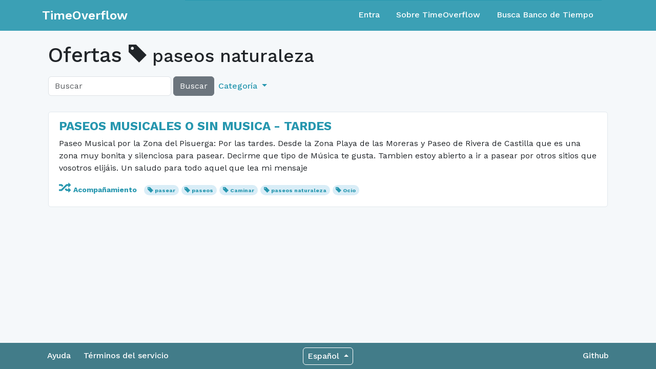

--- FILE ---
content_type: text/html; charset=utf-8
request_url: https://www.timeoverflow.org/offers?tag=paseos+naturaleza
body_size: 10630
content:
<!DOCTYPE html>
<html lang="en">
  <head>
    <meta charset="utf-8">
    <meta content="IE=Edge,chrome=1" http-equiv="X-UA-Compatible">
    <meta content="width=device-width, initial-scale=1.0" name="viewport">
    <title>TimeOverflow</title>
    <meta name="csrf-param" content="authenticity_token" />
<meta name="csrf-token" content="HKUcqMNRt5IvPyH7fKTd-fF2Bc0YnXQV0zTv-3bxd69pB61lyyHWppspox1V-khrbjN6tmGwkBime9b6ZJIY2g" />
    <link href="/favicon.ico" rel="shortcut icon">
    <link rel="stylesheet" href="/assets/application-763c8a4bd6055988052b48eff2d3b8e4905e3fde7ae0331b2e0c9c5e34b1b63e.css" media="all" />
    <link rel="stylesheet" href="https://fonts.googleapis.com/css?family=Work+Sans:400,500,600,700" />
    <script src="/assets/libs-83ef0219789f0593915835b387449b97448eeec9818a9b5d345855adcc1b1239.js"></script>
    <script src="/assets/application-7a911c2a502f25b45ae55621bd5e49d49b188da8d105c4899a567fe54a0d30a8.js"></script>
  </head>
  <body class="">
    <nav class="navbar navbar-expand-md navbar-static-top navbar-dark mb-4 p-0" role="navigation">
  <div class="container-fluid">
    <div class="container">
      <div class="row align-content-center w-100">
        <div class="col-12 col-md-3 d-flex">
          <div class="navbar-header w-100 d-flex align-items-center">
              <a class="navbar-brand align-content-center" href="/">TimeOverflow</a>
            <button type="button" class="navbar-toggler collapsed ms-auto" data-bs-toggle="collapse" data-bs-target="#navbar-collapse" aria-expanded="false">
              <span class="visually-hidden">Toggle navigation</span>
              <span class="navbar-toggler-icon"></span>
            </button>
          </div>
        </div>
        <div class="col-12 col-md-9">
          <div id="navbar-collapse" class="collapse navbar-collapse border-top border-primary">
            <ul class="nav navbar-nav ms-auto d-none d-md-flex">
                <li class="nav-item"><a class="nav-link" href="/users/sign_in">Entra</a></li>
<li class="nav-item"><a class="nav-link" href="/pages/about">Sobre TimeOverflow</a></li>
<li class="nav-item"><a class="nav-link" href="/organizations">Busca Banco de Tiempo</a></li>

            </ul>

            <ul class="nav navbar-nav navbar-right d-md-none text-white">
                <li class="nav-item"><a class="nav-link" href="/users/sign_in">Entra</a></li>
<li class="nav-item"><a class="nav-link" href="/pages/about">Sobre TimeOverflow</a></li>
<li class="nav-item"><a class="nav-link" href="/organizations">Busca Banco de Tiempo</a></li>

            </ul>
          </div>
        </div>
      </div>
    </div>
  </div>
</nav>


    <div class="container content">
      
      <div class="container-fluid">
        
        <div class="row">
  <div class="col-md-12">
    <h1>
      Ofertas
        <small>
    <span class="glyphicon glyphicon-tag"></span>
    paseos naturaleza
  </small>

    </h1>
  </div>
</div>

<div class="row">
  
<div class="col-md-8">
  <form action="/offers"
        class="form-inline d-flex navbar-left align-items-center mb-2"
        method="get"
        role="search">
    
    <div class="d-flex h-100">
      <input class="form-control w-auto"
              name="q"
              placeholder="Buscar"
              type="text"
              value="">
      <button class="btn btn-secondary ms-1" type="submit">
        Buscar
      </button>
    </div>
    <ul class="nav navbar-nav d-none d-sm-flex">
      <li class="dropdown nav-item">
        <a class="dropdown-toggle nav-link text-primary" href="#" data-bs-toggle="dropdown" role="button" aria-expanded="false">
          Categoría
        </a>
        <ul class="dropdown-menu" role="menu">
          <li>
            <a class="dropdown-item" href="/offers">× Todo</a>
          </li>
            <li>
              <a class="dropdown-item" href="/offers?cat=1">
                <span class="glyphicon glyphicon-random"></span>
                Acompañamiento
</a>            </li>
            <li>
              <a class="dropdown-item" href="/offers?cat=14">
                <span class="glyphicon glyphicon-user"></span>
                Actividades comunitarias
</a>            </li>
            <li>
              <a class="dropdown-item" href="/offers?cat=7">
                <span class="glyphicon glyphicon-briefcase"></span>
                Asesoramiento
</a>            </li>
            <li>
              <a class="dropdown-item" href="/offers?cat=5">
                <span class="glyphicon glyphicon-education"></span>
                Clases
</a>            </li>
            <li>
              <a class="dropdown-item" href="/offers?cat=12">
                <span class="glyphicon glyphicon-cutlery"></span>
                Comida / Bebida
</a>            </li>
            <li>
              <a class="dropdown-item" href="/offers?cat=13">
                <span class="glyphicon glyphicon-heart-empty"></span>
                Cuidado de animales
</a>            </li>
            <li>
              <a class="dropdown-item" href="/offers?cat=17">
                <span class="glyphicon glyphicon-heart"></span>
                Cuidados
</a>            </li>
            <li>
              <a class="dropdown-item" href="/offers?cat=9">
                <span class="glyphicon glyphicon-scissors"></span>
                Estética
</a>            </li>
            <li>
              <a class="dropdown-item" href="/offers?cat=16">
                <span class="glyphicon glyphicon-grain"></span>
                Jardinería / Horticultura
</a>            </li>
            <li>
              <a class="dropdown-item" href="/offers?cat=6">
                <span class="glyphicon glyphicon-music"></span>
                Ocio / Artes / Manualidades / Música
</a>            </li>
            <li>
              <a class="dropdown-item" href="/offers?cat=8">
                <span class="glyphicon glyphicon-asterisk"></span>
                Otros
</a>            </li>
            <li>
              <a class="dropdown-item" href="/offers?cat=10">
                <span class="glyphicon glyphicon-refresh"></span>
                Préstamo de herramientas, material, libros, ...
</a>            </li>
            <li>
              <a class="dropdown-item" href="/offers?cat=15">
                <span class="glyphicon glyphicon-wrench"></span>
                Reparaciones
</a>            </li>
            <li>
              <a class="dropdown-item" href="/offers?cat=2">
                <span class="glyphicon glyphicon-leaf"></span>
                Salud
</a>            </li>
            <li>
              <a class="dropdown-item" href="/offers?cat=4">
                <span class="glyphicon glyphicon-list-alt"></span>
                Tareas administrativas y técnicas
</a>            </li>
            <li>
              <a class="dropdown-item" href="/offers?cat=3">
                <span class="glyphicon glyphicon-shopping-cart"></span>
                Tareas domésticas
</a>            </li>
            <li>
              <a class="dropdown-item" href="/offers?cat=11">
                <span class="glyphicon glyphicon-send"></span>
                Transporte
</a>            </li>
        </ul>
      </li>
    </ul>
  </form>
</div>


  <div class="col-md-4">
  </div>
</div>

<div class="row">
  <div class="col-md-12">
      <div class="post">
    <h4 class="mt-2">
      <a href="/offers/40270">PASEOS MUSICALES O SIN MUSICA - TARDES</a>
    </h4>
    <p>
      Paseo Musical por la Zona del Pisuerga:
Por las tardes.
Desde la Zona Playa de las Moreras y Paseo de Rivera de Castilla que es una zona muy bonita y silenciosa para pasear.
Decirme que tipo de Música te gusta.
Tambien estoy abierto a ir a pasear por otros sitios que vosotros elijáis.
Un saludo para todo aquel que lea mi mensaje

    </p>
    <p>
      <small>
          <span class="category">
            <a href="/offers?cat=1">
              <span class="glyphicon glyphicon-random"></span>
              Acompañamiento
</a>          </span>
          <span class="badge rounded-pill bg-info">
            <span class="glyphicon glyphicon-tag"></span>
            <a href="/offers?tag=pasear">
              pasear
</a>          </span>
          <span class="badge rounded-pill bg-info">
            <span class="glyphicon glyphicon-tag"></span>
            <a href="/offers?tag=paseos">
              paseos
</a>          </span>
          <span class="badge rounded-pill bg-info">
            <span class="glyphicon glyphicon-tag"></span>
            <a href="/offers?tag=Caminar">
              Caminar
</a>          </span>
          <span class="badge rounded-pill bg-info">
            <span class="glyphicon glyphicon-tag"></span>
            <a href="/offers?tag=paseos+naturaleza">
              paseos naturaleza
</a>          </span>
          <span class="badge rounded-pill bg-info">
            <span class="glyphicon glyphicon-tag"></span>
            <a href="/offers?tag=Ocio">
              Ocio
</a>          </span>
      </small>
    </p>

  </div>

  </div>
</div>



      </div>
      
    </div>
    <div class="modal fade" id="modal">
      <div class="modal-dialog">
        <div class="modal-content"></div>
      </div>
    </div>
    <div class="footer container-fluid">
  <div class="container">
    <div class="row">
      <div class="col-12 col-sm-5 col-md-5 col-lg-4 footer-left-col">
        <a href="https://adbdt.org/contacta/" target="_blank">Ayuda</a>
        <a data-bs-target="#modal" data-bs-toggle="modal" data-remote="true" href="/documents/1?modal=true">Términos del servicio</a>
      </div>
      <div class="col-12 col-sm-2 col-md-2 col-lg-4 footer-center-col">
        <div class="dropup language-selector">
  <a class="btn btn-secondary dropdown-toggle language" type="button" id="dropdownLanguage" data-bs-toggle="dropdown" aria-expanded="false">
    <span>Español</span>
  </a>
  <ul class="dropdown-menu dropdown-menu-right" aria-labelledby="dropdownLanguage">
        <li>
          <a class="dropdown-item" href="/switch_lang?locale=ca">Català</a>
        </li>
        <li>
          <a class="dropdown-item" href="/switch_lang?locale=eu">Euskara</a>
        </li>
        <li>
          <a class="dropdown-item" href="/switch_lang?locale=gl">Galego</a>
        </li>
        <li>
          <a class="dropdown-item" href="/switch_lang?locale=en">English</a>
        </li>
        <li>
          <a class="dropdown-item" href="/switch_lang?locale=pt-BR">Português</a>
        </li>
        <li>
          <a class="dropdown-item" href="/switch_lang?locale=fr">Français</a>
        </li>
        <li>
          <a class="dropdown-item" href="/switch_lang?locale=ja">日本語</a>
        </li>
  </ul>
</div>
      </div>
      <div class="col-12 col-sm-5 col-md-5 col-lg-4 footer-right-col">
        <a href="https://github.com/coopdevs/timeoverflow" target="_blank">Github</a>
      </div>
    </div>
  </div>
</div>

  </body>
</html>
